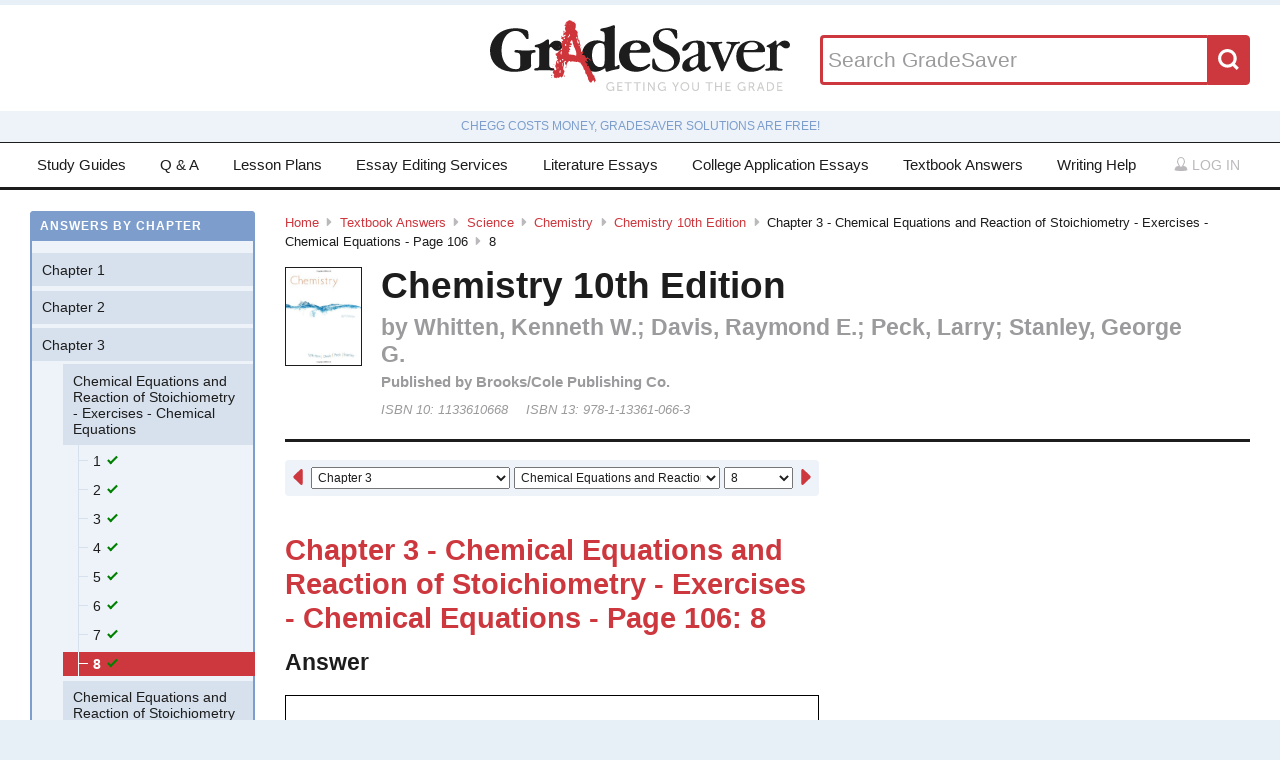

--- FILE ---
content_type: text/html; charset=utf-8
request_url: https://www.gradesaver.com/textbooks/science/chemistry/chemistry-10th-edition/chapter-3-chemical-equations-and-reaction-of-stoichiometry-exercises-chemical-equations-page-106/8
body_size: 10671
content:
<!DOCTYPE html>
<html class='no-js no-ie' lang='en'>
<head>
<meta charset='utf-8'>
<title>Chemistry 10th Edition Chapter 3 - Chemical Equations and Reaction of Stoichiometry - Exercises - Chemical Equations - Page 106 8 | GradeSaver</title>
<meta name="csrf-param" content="authenticity_token" />
<meta name="csrf-token" content="lvvP93XSrAaFjC3p6blx33VXZaeZ1WPgSg62tOL2zkTwh8nCKraTKpjZRoohFx7C_2PiYBj6XH1ix6pm71Hh5w" />
<meta name="robots" content="noarchive" />
<meta content='Chemistry 10th Edition answers to Chapter 3 - Chemical Equations and Reaction of Stoichiometry - Exercises - Chemical Equations - Page 106 8 including work step by step
written by community members like you. Textbook Authors: Whitten, Kenneth W.; Davis, Raymond E.; Peck, Larry; Stanley, George G.,
ISBN-10: 1133610668, ISBN-13: 978-1-13361-066-3, Publisher: Brooks/Cole Publishing Co.' name='description'>
<meta content='Chemistry 10th Edition answers to Chapter 3 - Chemical Equations and Reaction of Stoichiometry - Exercises - Chemical Equations - Page 106 8 including work step by step
written by community members like you. Textbook Authors: Whitten, Kenneth W.; Davis, Raymond E.; Peck, Larry; Stanley, George G.,
ISBN-10: 1133610668, ISBN-13: 978-1-13361-066-3, Publisher: Brooks/Cole Publishing Co.' name='DC.description'>
<meta content='GradeSaver' name='author'>
<meta content='GradeSaver' name='DC.creator'>
<meta content='Chemistry 10th Edition Chapter 3 - Chemical Equations and Reaction of Stoichiometry - Exercises - Chemical Equations - Page 106 8 | GradeSaver' name='DC.title'>
<meta content='Copyright GradeSaver, 1999 - 2026' name='copyright'>
<meta content='Chemistry 10th Edition Chapter 3 - Chemical Equations and Reaction of Stoichiometry - Exercises - Chemical Equations - Page 106 8' property='og:title'>
<meta content='Chemistry 10th Edition answers to Chapter 3 - Chemical Equations and Reaction of Stoichiometry - Exercises - Chemical Equations - Page 106 8 including work step by step
written by community members like you. Textbook Authors: Whitten, Kenneth W.; Davis, Raymond E.; Peck, Larry; Stanley, George G.,
ISBN-10: 1133610668, ISBN-13: 978-1-13361-066-3, Publisher: Brooks/Cole Publishing Co.' property='og:description'>
<meta content='Chemistry 10th Edition Chapter 3 - Chemical Equations and Reaction of Stoichiometry - Exercises - Chemical Equations - Page 106 8' name='twitter:title'>
<meta content='Chemistry 10th Edition answers to Chapter 3 - Chemical Equations and Reaction of Stoichiometry - Exercises - Chemical Equations - Page 106 8 including work step by step
written by community members like you. Textbook Authors: Whitten, Kenneth W.; Davis, Raymond E.; Peck, Larry; Stanley, George G.,
ISBN-10: 1133610668, ISBN-13: 978-1-13361-066-3, Publisher: Brooks/Cole Publishing Co.' name='twitter:description'>
<meta content='IE=edge,chrome=1' http-equiv='X-UA-Compatible'>
<meta content='on' http-equiv='cleartype'>
<meta content='True' name='HandheldFriendly'>
<meta content='320' name='MobileOptimized'>
<meta content='width=device-width, initial-scale=1.0' name='viewport'>
<meta content='app-id=582726279' name='apple-itunes-app'>
<link href='https://www.gradesaver.com/textbooks/science/chemistry/chemistry-10th-edition/chapter-3-chemical-equations-and-reaction-of-stoichiometry-exercises-chemical-equations-page-106/8' rel='canonical'>
<link rel="stylesheet" href="/assets/application-c4fa36a2c94c7594adf9605c68104cc438dcb44484b21b86feeef0622c1aabe8.css" media="screen" />
<link rel="stylesheet" href="/assets/print-30188b9d4eebf2dc9d3cbba5fc24e97dde71fe2f8c799fa003573efa03a80184.css" media="print" />
<link href='https://www.gradesaver.com/assets/fav/favicon-16x16-42297fe0550118617d5bb055afb0bb4b0a3f89bb34e8fccd5066f62474eeb355.png' rel='icon' sizes='16x16' type='image/png'>
<link href='https://www.gradesaver.com/assets/fav/favicon-32x32-c1c8b89ac81b4344a1f0f559ff605a3363c617ada403cd80f6cc89c121b6031d.png' rel='icon' sizes='32x32' type='image/png'>
<link href='https://www.gradesaver.com/assets/fav/favicon-96x96-8ec44bf530b42e0da358966f856054972f792c5d700a4d45a25dc12f67253028.png' rel='icon' sizes='96x96' type='image/png'>
<link href='https://www.gradesaver.com/assets/fav/favicon-160x160-d3b2626de4bf2e21ac5c5ac87e97b50ba155007faf848beb29ee2582c37ff326.png' rel='icon' sizes='160x160' type='image/png'>
<link href='https://www.gradesaver.com/assets/fav/favicon-196x196-344d5326eed13c9098ddc81d43103803195a112a4e6056ebf7f91d43bd0f0227.png' rel='icon' sizes='196x196' type='image/png'>
<link href='https://www.gradesaver.com/assets/fav/apple-touch-icon-precomposed-bd30f75fe47eb71d02a9fc58d5678eded8667acdfbfb57245723866a93ae02fc.png' rel='apple-touch-icon-precomposed' type='image/png'>
<link href='https://www.gradesaver.com/assets/fav/apple-touch-icon-60x60-precomposed-95df5d57bd230ad8683fe5136c77c45fedf058639820d99111ba249b07b5c749.png' rel='apple-touch-icon-precomposed' sizes='60x60' type='image/png'>
<link href='https://www.gradesaver.com/assets/fav/apple-touch-icon-72x72-precomposed-d4716b038722e228d293416853802a582138c95f0a7fc965de187f536911b50b.png' rel='apple-touch-icon-precomposed' sizes='72x72' type='image/png'>
<link href='https://www.gradesaver.com/assets/fav/apple-touch-icon-76x76-precomposed-bd709a68d7f40e20261ad12b07b9f727520409b67334bceaf828d9334fc6b353.png' rel='apple-touch-icon-precomposed' sizes='76x76' type='image/png'>
<link href='https://www.gradesaver.com/assets/fav/apple-touch-icon-114x114-precomposed-b8bc9b3f92cbe39f26eb2cdad29d701909491c0225451124019c1571336d0e73.png' rel='apple-touch-icon-precomposed' sizes='114x114' type='image/png'>
<link href='https://www.gradesaver.com/assets/fav/apple-touch-icon-120x120-precomposed-4ed611220cb449325e6eadb7898d3cd29d4ae1bf830c3a67e91a3eb43bf2391e.png' rel='apple-touch-icon-precomposed' sizes='120x120' type='image/png'>
<link href='https://www.gradesaver.com/assets/fav/apple-touch-icon-144x144-precomposed-277ff42654f9689bacec2fccb92450e9895ae6bbce91ee688c509e6171d971dd.png' rel='apple-touch-icon-precomposed' sizes='144x144' type='image/png'>
<link href='https://www.gradesaver.com/assets/fav/apple-touch-icon-152x152-precomposed-a7ee5c0d7d64d5e32496e00592ea8f1ce128946d0fd8fd9f1ebc4c69851e356c.png' rel='apple-touch-icon-precomposed' sizes='152x152' type='image/png'>
<meta content='https://www.gradesaver.com/assets/fav/mstile-144x144-5aef14707152fd0e070befa2da129a25fe9babb8c9702a2bfd11adc574e947c1.png' name='msapplication-TileImage'>
<meta content='#203845' name='msapplication-TileColor'>
<meta content='GradeSaver' name='application-name'>
<link href='https://www.gradesaver.com/assets/fav/favicon-coast-516311aa770ee1f39ef32a7948a4e9b9242f31283fc7cc342964444c27f88dc4.png' rel='icon' sizes='228x228' type='image/png'>
<script>
  window.errorTemplate = '<span class="field__error"><svg class="icon icon--arrow error__icon" viewBox="0 0 500 500"><use xlink:href="#arrow"></use></svg>[message]</span>'
</script>
<style>
  .js--mathJaxProcessOnLoad {
    visibility: hidden;
  }
</style>

<script>
  window.MathJax = {
    extensions: ["tex2jax.js"],
    jax: ["input/TeX", "output/HTML-CSS"],
    showMathMenu: false,
    showProcessingMessages: false,
    tex2jax: {
      inlineMath: [ ['$','$'], ["\\(","\\)"] ],
      displayMath: [ ['$$','$$'], ["\\[","\\]"] ],
      processEscapes: true,
      ignoreClass: ".*", // regex to ignore everything but processClass
      processClass: "js--mathJaxProcessOnLoad|js--renderedFormula"
    },
    "HTML-CSS": {
      availableFonts: ["TeX"],
      linebreaks: { automatic: true }
    },
    AuthorInit: function() {
      MathJax.Hub.Register.MessageHook("Begin PreProcess", function(e) {
        $(".js--mathJaxProcessOnLoad,.js--renderedFormula").each(function() {
          this.innerHTML = this.innerHTML
            .trim() // remove leading and trailing whitespace
            .split("\n").join("<br>") // replace newlines with linebreaks
            .replace(/\-{3,}/, "<hr>"); // Three or more dashes becomes horizontal rule
        });
      });

      MathJax.Hub.Register.StartupHook("End", function () {
        $(".js--mathJaxProcessOnLoad").removeClass("js--mathJaxProcessOnLoad");
        MathJax.Hub.Queue(function() {
          $(window).trigger("MathJaxRendered");
        });
      });
    },
    TeX: {
      extensions: ["AMSmath.js", "AMSsymbols.js"]
    }
  };
</script>


<script src="https://checkout.stripe.com/checkout.js"></script>
<script src="https://js.stripe.com/v3/"></script>
<script>
  // TODO: Handle Stripe in test environment better
  if (typeof window.Stripe === 'undefined') { window.Stripe = function(key) { console.log("initializing fake stripe call") } }
  window.stripe = Stripe("pk_live_QUTGsJIreqM357YRRlsX64gJ");
</script>
<script src="/assets/application-6c247f07058ec74f5cf8b256de8648303ba702e243209a2eb8b4081ce7ff8cf7.js"></script>
<!-- BEGIN Google Custom Search Tag -->
<script>
  (function() {
    var cx = '002554500952605029414:fgtovcme1le';
    var gcse = document.createElement('script'); gcse.type = 'text/javascript'; gcse.async = true;
    gcse.src = (document.location.protocol == 'https:' ? 'https:' : 'http:') +
        '//www.google.com/cse/cse.js?cx=' + cx;
    var s = document.getElementsByTagName('script')[0]; s.parentNode.insertBefore(gcse, s);
  })();
</script>
<!-- END Google Custom Search Tag -->

<script>
  var _qevents = _qevents || [];
    (function() {
     var elem = document.createElement('script');
     elem.src = (document.location.protocol == "https:" ? "https://secure" : "http://edge")
                 + ".quantserve.com/quant.js";
     elem.async = true;
     elem.type = "text/javascript";
     var scpt = document.getElementsByTagName('script')[0];
     scpt.parentNode.insertBefore(elem, scpt);
    })();
</script>

<link rel="preconnect" href="https://a.pub.network/" crossorigin />
<link rel="preconnect" href="https://b.pub.network/" crossorigin />
<link rel="preconnect" href="https://c.pub.network/" crossorigin />
<link rel="preconnect" href="https://d.pub.network/" crossorigin />
<link rel="preconnect" href="https://c.amazon-adsystem.com" crossorigin />
<link rel="preconnect" href="https://s.amazon-adsystem.com" crossorigin />
<link rel="preconnect" href="https://btloader.com/" crossorigin />
<link rel="preconnect" href="https://api.btloader.com/" crossorigin />
<link rel="preconnect" href="https://cdn.confiant-integrations.net" crossorigin />
<link rel="stylesheet" href="https://a.pub.network/gradesaver-com/cls.css">
<script data-cfasync="false" type="text/javascript">
  var freestar = freestar || {};
  freestar.queue = freestar.queue || [];
  freestar.config = freestar.config || {};
  freestar.config.enabled_slots = [];
  freestar.initCallback = function () { (freestar.config.enabled_slots.length === 0) ? freestar.initCallbackCalled = false : freestar.newAdSlots(freestar.config.enabled_slots) }
</script>
<script src="https://a.pub.network/gradesaver-com/pubfig.min.js" data-cfasync="false" async></script>
<style>
  @media (min-width: 575px) {
      .ad--bar {
          height: auto;
      }
  }

  #pmLink {
    visibility: hidden;
    text-decoration: none;
    cursor: pointer;
    background: transparent;
    border: none;
    margin: auto;
  }
  #pmLink:hover {
      visibility: visible;
      color: grey;
  }
</style>

<script src="https://www.googletagmanager.com/gtag/js?id=G-LSF3DGVVJN" async="async"></script>
<script>
  window.dataLayer = window.dataLayer || [];
  function gtag(){dataLayer.push(arguments);}
  gtag('js', new Date());
  gtag('config', 'G-LSF3DGVVJN', {
    
    'page_body_id': 'textbooks'
  });
</script>
<script src="https://www.googletagmanager.com/gtag/js?id=AW-1072196449" async="async"></script>
<script>
  window.dataLayer = window.dataLayer || [];
  function gtag(){dataLayer.push(arguments);}
  gtag('js', new Date());
  gtag('config', 'AW-1072196449', {cookie_flags: 'Secure;HttpOnly'});
</script>



</head>

<body id='textbooks'>
<section class='l--body' id='js--snap__pane'>
<section class='l--main'>

<header class='pageHeader' itemscope itemtype='http://schema.org/WPHeader' role='banner'>
<span itemscope itemtype='http://schema.org/Organization'>
<svg class="icon icon--searchGlass header__search__icon--mobile" viewBox="0 0 500 500"><use xlink:href="#searchGlass"></use></svg>
<a title="GradeSaver: Getting you the grade" itemprop="url" class="logo" href="/"><img alt="GradeSaver: Getting you the grade" data-svgfallback="/assets/logos/head-a0ee78094b751f777d002dbcd6ac303cebad87e28474c7171a96cb0727641ac0.png" class="js--svgSwap" itemprop="logo" src="/assets/logos/head-39d3d4f4e80fb364ecbffd1884663226a1a58efa38367c551694c88c40330163.svg" width="1000" height="235" />
</a><meta content='GradeSaver' itemprop='name'>
<meta content='Getting you the grade' itemprop='description'>
</span>
<form id="header__search" class="form--siteSearch" role="search" aria-label="Search GradeSaver" action="/search" accept-charset="UTF-8" method="get"><input type="search" name="q" id="q" value="" placeholder="Search GradeSaver" maxlength="200" />
<button name="button" type="submit" class="search__button"><svg class="icon icon--searchGlass search__icon" viewBox="0 0 500 500"><use xlink:href="#searchGlass"></use></svg>
</button></form>
</header>
<div class='shade'>
Chegg costs money, GradeSaver solutions are free!
</div>
<nav class='navMain' id='js--navMain' role='navigation'>
<ul class='navMain__list'>
<li class='navMain__item'><a class="navMain__study-guides" data-analytics="header-link" href="/study-guides">Study Guides</a></li>
<li class='navMain__item'><a class="navMain__q-and-a" data-analytics="header-link" href="/q-and-a">Q & A</a></li>
<li class='navMain__item'><a class="navMain__lesson-plans" data-analytics="header-link" href="/lesson-plans/authors">Lesson Plans</a></li>
<li class='navMain__item'><a class="navMain__essay-editing" data-analytics="header-link" href="/essay-editing">Essay Editing Services</a></li>
<li class='navMain__item'><a class="navMain__literature-essays" data-analytics="header-link" href="/essays">Literature Essays</a></li>
<li class='navMain__item'><a class="navMain__college-essays" data-analytics="header-link" href="/application-essays">College Application Essays</a></li>
<li class='navMain__item'><a class="navMain__textbooks" data-analytics="header-link" href="/textbooks">Textbook Answers</a></li>
<li class='navMain__item'><a class="navMain__writing-help" data-analytics="header-link" href="/writing-help">Writing Help</a></li>
<li class='navMain__account'>
<a class="js--toggle" data-toggle=".navMain__login" rel="nofollow" href="/login"><i class='nav__icon'><svg class="icon icon--account " viewBox="0 0 500 500"><use xlink:href="#account"></use></svg></i>
Log in
</a><section aria-label='Log in' class='navMain__login is--hidden' role='dialog'>
<form data-analytics="account-login" class="simple_form form--login" role="form" aria-label="Log In" action="/login" accept-charset="UTF-8" method="post"><input type="hidden" name="authenticity_token" value="UOW-16GePHbJqBmYhV9OPmjW4m3SGxLeYwgSwnOLJGhW_EEZyLU8fn_fchICrB0zI-frzOTW2nD5qyionAl0OA" autocomplete="off" /><fieldset class='form__fieldset'>
<div class="field email optional user_email"><input class="string email optional" placeholder="Email Address" type="email" name="user[email]" id="user_email" /></div>
<div class="field password optional user_password"><input autocomplete="off" class="password optional" placeholder="Password" type="password" name="user[password]" id="user_password" /></div>
</fieldset>
<input type="submit" name="commit" value="Log in" class="form__submit" role="button" data-disable-with="Log in" />
<div class="field boolean optional user_remember_me"><input value="0" autocomplete="off" type="hidden" name="user[remember_me]" /><label class="boolean optional checkbox" for="user_remember_me"><input class="boolean optional js--icheck js--icheck js--icheck js--icheck js--icheck js--icheck" type="checkbox" value="1" name="user[remember_me]" id="user_remember_me" />Remember me</label></div>
<div class='form__actions'>
<div class='form__action'><a class="form__link" href="/forgot-password/new">Forgot your password?</a></div>
<div class='form__action'><a class="form__link" href="/register">Sign Up</a></div>
</div>
</form><a role="button" class="facebookLogin" data-analytics="facebook-login" rel="nofollow" data-method="post" href="/auth/facebook"><svg class="icon icon--facebook icon--small" viewBox="0 0 500 500"><use xlink:href="#facebook"></use></svg>
Log in with Facebook
</a>

</section>
</li>
</ul>
</nav>


<div class='ad ad--bar'>
</div>


<main class='l--content js--fluidType' role='main'>
<section class='contentMain js--fluidType' itemscope itemtype='http://schema.org/ScholarlyArticle'>
<header class='contentHeader'>
<nav class='breadcrumbs js--fluidType' role='navigation'>
<a href="/">Home</a><svg class='icon icon--arrow breadcrumbs__separator' viewBox='0 0 500 500'><use xlink:href='#arrow' /></svg><a href="/textbooks">Textbook Answers</a><svg class='icon icon--arrow breadcrumbs__separator' viewBox='0 0 500 500'><use xlink:href='#arrow' /></svg><a href="/textbooks/science">Science</a><svg class='icon icon--arrow breadcrumbs__separator' viewBox='0 0 500 500'><use xlink:href='#arrow' /></svg><a href="/textbooks/science/chemistry">Chemistry</a><svg class='icon icon--arrow breadcrumbs__separator' viewBox='0 0 500 500'><use xlink:href='#arrow' /></svg><a href="/textbooks/science/chemistry/chemistry-10th-edition">Chemistry 10th Edition</a><svg class='icon icon--arrow breadcrumbs__separator' viewBox='0 0 500 500'><use xlink:href='#arrow' /></svg>Chapter 3 - Chemical Equations and Reaction of Stoichiometry - Exercises - Chemical Equations - Page 106<svg class='icon icon--arrow breadcrumbs__separator' viewBox='0 0 500 500'><use xlink:href='#arrow' /></svg>8
</nav>

<figure class='contentHeader__cover'><div class="js--lazyLoad" data-src="https://images-na.ssl-images-amazon.com/images/I/41NeuWgUHGL.jpg" data-alt="Chemistry 10th Edition Textbook Answers" data-width="240" data-class="cover"><canvas class="cover js--lazyLoad__canvas" width="240" height="360"></canvas></div></figure>
<h2 class='scale--1 contentHeader__title' itemprop='name'>Chemistry 10th Edition</h2>
<div class='solutionHeader'>
<h3 class='solutionHeader__authors' itemprop='author'>
by
Whitten, Kenneth W.; Davis, Raymond E.; Peck, Larry; Stanley, George G.
</h3>
<div class='solutionHeader__publisher'>
Published by
Brooks/Cole Publishing Co.
</div>
<div class='solutionHeader__isbn'>
ISBN 10:
1133610668
</div>
<div class='solutionHeader__isbn'>
ISBN 13:
978-1-13361-066-3
</div>
</div>
</header>

<section>
<section class='section--standard l--contentAdBody section'>
<nav class='navDropdown'>
<a class="navDropdown__link navDropdown__prev" title="Chapter 3 - Chemical Equations and Reaction of Stoichiometry - Exercises - Chemical Equations - Page 106: 7" href="/textbooks/science/chemistry/chemistry-10th-edition/chapter-3-chemical-equations-and-reaction-of-stoichiometry-exercises-chemical-equations-page-106/7"><svg class="icon icon--arrowLeft navDropdown__icon" viewBox="0 0 500 500"><use xlink:href="#arrowLeft"></use></svg>
</a><form class='navDropdown__form' role='navigation'>
<select class='js--navDropdown large' name='chapter'>
<option value='/textbooks/science/chemistry/chemistry-10th-edition/redirect?chapter=Chapter+1'>Chapter 1</option>
<option value='/textbooks/science/chemistry/chemistry-10th-edition/redirect?chapter=Chapter+2'>Chapter 2</option>
<option selected value='/textbooks/science/chemistry/chemistry-10th-edition/redirect?chapter=Chapter+3'>Chapter 3</option>
<option value='/textbooks/science/chemistry/chemistry-10th-edition/redirect?chapter=Chapter+4'>Chapter 4</option>
<option value='/textbooks/science/chemistry/chemistry-10th-edition/redirect?chapter=Chapter+5'>Chapter 5</option>
<option value='/textbooks/science/chemistry/chemistry-10th-edition/redirect?chapter=Chapter+6'>Chapter 6</option>
<option value='/textbooks/science/chemistry/chemistry-10th-edition/redirect?chapter=Chapter+7'>Chapter 7</option>
<option value='/textbooks/science/chemistry/chemistry-10th-edition/redirect?chapter=Chapter+8'>Chapter 8</option>
<option value='/textbooks/science/chemistry/chemistry-10th-edition/redirect?chapter=Chapter+9'>Chapter 9</option>
<option value='/textbooks/science/chemistry/chemistry-10th-edition/redirect?chapter=Chapter+10'>Chapter 10</option>
<option value='/textbooks/science/chemistry/chemistry-10th-edition/redirect?chapter=Chapter+11'>Chapter 11</option>
<option value='/textbooks/science/chemistry/chemistry-10th-edition/redirect?chapter=Chapter+12'>Chapter 12</option>
<option value='/textbooks/science/chemistry/chemistry-10th-edition/redirect?chapter=Chapter+13'>Chapter 13</option>
<option value='/textbooks/science/chemistry/chemistry-10th-edition/redirect?chapter=Chapter+14'>Chapter 14</option>
<option value='/textbooks/science/chemistry/chemistry-10th-edition/redirect?chapter=Chapter+15'>Chapter 15</option>
<option value='/textbooks/science/chemistry/chemistry-10th-edition/redirect?chapter=15'>15</option>
<option value='/textbooks/science/chemistry/chemistry-10th-edition/redirect?chapter=Chapter+16'>Chapter 16</option>
<option value='/textbooks/science/chemistry/chemistry-10th-edition/redirect?chapter=Chapter+17'>Chapter 17</option>
<option value='/textbooks/science/chemistry/chemistry-10th-edition/redirect?chapter=Chapter+18'>Chapter 18</option>
<option value='/textbooks/science/chemistry/chemistry-10th-edition/redirect?chapter=Chapter+19'>Chapter 19</option>
<option value='/textbooks/science/chemistry/chemistry-10th-edition/redirect?chapter=Chapter+20'>Chapter 20</option>
<option value='/textbooks/science/chemistry/chemistry-10th-edition/redirect?chapter=Chapter+21'>Chapter 21</option>
<option value='/textbooks/science/chemistry/chemistry-10th-edition/redirect?chapter=Chapter+22'>Chapter 22</option>
<option value='/textbooks/science/chemistry/chemistry-10th-edition/redirect?chapter=Chapter+23'>Chapter 23</option>
<option value='/textbooks/science/chemistry/chemistry-10th-edition/redirect?chapter=Chapter+24'>Chapter 24</option>
<option value='/textbooks/science/chemistry/chemistry-10th-edition/redirect?chapter=Chapter+25'>Chapter 25</option>
<option value='/textbooks/science/chemistry/chemistry-10th-edition/redirect?chapter=Chapter+26'>Chapter 26</option>
<option value='/textbooks/science/chemistry/chemistry-10th-edition/redirect?chapter=Chapter+27'>Chapter 27</option>
<option value='/textbooks/science/chemistry/chemistry-10th-edition/redirect?chapter=Chapter+28'>Chapter 28</option>
</select>
<select class='js--navDropdown large' name='section'>
<option selected value='/textbooks/science/chemistry/chemistry-10th-edition/redirect?section=43908'>Chemical Equations and Reaction of Stoichiometry - Exercises - Chemical Equations</option>
<option selected value='/textbooks/science/chemistry/chemistry-10th-edition/redirect?section=43909'>Chemical Equations and Reaction of Stoichiometry - Exercises - Chemical Equations</option>
<option value='/textbooks/science/chemistry/chemistry-10th-edition/redirect?section=43910'>Chemical Equations and Reaction of Stoichiometry - Exercises - Calculations Based on Chemical Equations</option>
<option value='/textbooks/science/chemistry/chemistry-10th-edition/redirect?section=43911'>Chemical Equations and Reaction of Stoichiometry - Exercises - Calculations Based on Chemical Equations</option>
<option value='/textbooks/science/chemistry/chemistry-10th-edition/redirect?section=43912'>Chemical Equations and Reaction of Stoichiometry - Exercises - Limiting Reactant</option>
<option value='/textbooks/science/chemistry/chemistry-10th-edition/redirect?section=43913'>Chemical Equations and Reaction of Stoichiometry - Exercises - Limiting Reactant</option>
<option value='/textbooks/science/chemistry/chemistry-10th-edition/redirect?section=43914'>Chemical Equations and Reaction of Stoichiometry - Exercises - Percent Yield from Chemical Reactions</option>
<option value='/textbooks/science/chemistry/chemistry-10th-edition/redirect?section=43915'>Chemical Equations and Reaction of Stoichiometry - Exercises - Sequential Reactions</option>
<option value='/textbooks/science/chemistry/chemistry-10th-edition/redirect?section=43916'>Chemical Equations and Reaction of Stoichiometry - Exercises - Sequential Reactions</option>
<option value='/textbooks/science/chemistry/chemistry-10th-edition/redirect?section=43917'>Chemical Equations and Reaction of Stoichiometry - Exercises - Concentrations of Solutions - Percent by Mass</option>
<option value='/textbooks/science/chemistry/chemistry-10th-edition/redirect?section=43918'>Chemical Equations and Reaction of Stoichiometry - Exercises - Concentrations of Solutions - Molarity</option>
<option value='/textbooks/science/chemistry/chemistry-10th-edition/redirect?section=43919'>Chemical Equations and Reaction of Stoichiometry - Exercises - Concentrations of Solutions - Molarity</option>
<option value='/textbooks/science/chemistry/chemistry-10th-edition/redirect?section=43920'>Chemical Equations and Reaction of Stoichiometry - Exercises - Dilution of Solutions</option>
<option value='/textbooks/science/chemistry/chemistry-10th-edition/redirect?section=43921'>Chemical Equations and Reaction of Stoichiometry - Exercises - Using Solutions in Chemical Reactions</option>
<option value='/textbooks/science/chemistry/chemistry-10th-edition/redirect?section=43922'>Chemical Equations and Reaction of Stoichiometry - Exercises - Mixed Exercises</option>
<option value='/textbooks/science/chemistry/chemistry-10th-edition/redirect?section=43923'>Chemical Equations and Reaction of Stoichiometry - Exercises - Conceptual Exercises</option>
<option value='/textbooks/science/chemistry/chemistry-10th-edition/redirect?section=43924'>Chemical Equations and Reaction of Stoichiometry - Exercises - Conceptual Exercises</option>
<option value='/textbooks/science/chemistry/chemistry-10th-edition/redirect?section=43925'>Chemical Equations and Reaction of Stoichiometry - Exercises - Conceptual Exercises</option>
<option value='/textbooks/science/chemistry/chemistry-10th-edition/redirect?section=43926'>Chemical Equations and Reaction of Stoichiometry - Exercises - Building Your Knowledge</option>
<option value='/textbooks/science/chemistry/chemistry-10th-edition/redirect?section=43927'>Chemical Equations and Reaction of Stoichiometry - Exercises - Beyond the Textbook</option>
</select>
<select class='js--navDropdown small' name='question_number'>
<option value='/textbooks/science/chemistry/chemistry-10th-edition/chapter-3-chemical-equations-and-reaction-of-stoichiometry-exercises-chemical-equations-page-106/1'>1</option>
<option value='/textbooks/science/chemistry/chemistry-10th-edition/chapter-3-chemical-equations-and-reaction-of-stoichiometry-exercises-chemical-equations-page-106/2'>2</option>
<option value='/textbooks/science/chemistry/chemistry-10th-edition/chapter-3-chemical-equations-and-reaction-of-stoichiometry-exercises-chemical-equations-page-106/3'>3</option>
<option value='/textbooks/science/chemistry/chemistry-10th-edition/chapter-3-chemical-equations-and-reaction-of-stoichiometry-exercises-chemical-equations-page-106/4'>4</option>
<option value='/textbooks/science/chemistry/chemistry-10th-edition/chapter-3-chemical-equations-and-reaction-of-stoichiometry-exercises-chemical-equations-page-106/5'>5</option>
<option value='/textbooks/science/chemistry/chemistry-10th-edition/chapter-3-chemical-equations-and-reaction-of-stoichiometry-exercises-chemical-equations-page-106/6'>6</option>
<option value='/textbooks/science/chemistry/chemistry-10th-edition/chapter-3-chemical-equations-and-reaction-of-stoichiometry-exercises-chemical-equations-page-106/7'>7</option>
<option selected value='/textbooks/science/chemistry/chemistry-10th-edition/chapter-3-chemical-equations-and-reaction-of-stoichiometry-exercises-chemical-equations-page-106/8'>8</option>
</select>
</form>
<a class="navDropdown__link navDropdown__next" title="Chapter 3 - Chemical Equations and Reaction of Stoichiometry - Exercises - Chemical Equations - Page 107: 9" href="/textbooks/science/chemistry/chemistry-10th-edition/chapter-3-chemical-equations-and-reaction-of-stoichiometry-exercises-chemical-equations-page-107/9"><svg class="icon icon--arrow navDropdown__icon" viewBox="0 0 500 500"><use xlink:href="#arrow"></use></svg>
</a></nav>

<h1 class='scale--2 contentHeader__sectionTitle' id='section-title'>Chapter 3 - Chemical Equations and Reaction of Stoichiometry - Exercises - Chemical Equations - Page 106: 8</h1>
<article class='section__article' itemprop='articleBody' role='article'>
<div class='grid__item'>
<h4>Answer</h4>
<div class='solution__block'>
<div class='js--mathJaxProcessOnLoad'>(a) $4Na + O_2 -- \gt  2Na_2O$
(b) $Mg_3N_2 + 6H_2O -- \gt 2NH_3 + 3Mg(OH)_2$
(c) $2LiCl + Pb(NO_3)_2 -- \gt PbCl_2 + 2LiNO_3$
(d) $2H_2O + 4KO_2 -- \gt 4KOH + 3O_2$
(e) $H_2SO_4 + 2NH_3 -- \gt (NH_4)_2SO_4$</div>

</div>
</div>
<div class='grid__item'>
<h4>Work Step by Step</h4>
<div class='solution__block'>
<div class='js--mathJaxProcessOnLoad'>(a)

1. Start by balancing the kind of atoms that appear only one time in each side: $Na$ and $O$

- Balance $O$

The subscript for oxygen on the reactants side is "2", from $O_2$, so we are going to put a "2" as the coefficient of the product with oxygen:

$Na + O_2 -- \gt  2Na_2O$


- Balance $Na$:

Now, the products side has 2 molecules of $Na_2O$, and each one has 2 sodium atoms, so we have a total of 4 $Na$. To balance the equation, we should put a "$4$" as the coefficient of $Na$ from the reactants.

$4Na + O_2 -- \gt  2Na_2O$

- The equation is balanced


(b)

1. Start by balancing the kind of atoms that appear only one time in each side: $N$, $Mg$ and $O$.

- Balance $Mg$:

The subscript for magnesium on the reactants side is "3", so we should put this number as the coefficient of "$Mg(OH)_2$":

$Mg_3N_2 + H_2O -- \gt NH_3 + 3Mg(OH)_2$


- Balance $N$:

The subscript for nitrogen on the reactants side is "2", so we should put this number as the coefficient of "$NH_3$":

$Mg_3N_2 + H_2O -- \gt 2NH_3 + 3Mg(OH)_2$


- Balance $O$:

- There is a total of 6 oxygen atoms in $3Mg(OH)_2$, so we should put a 6 as the coefficient of $H_2O$:

$Mg_3N_2 + 6H_2O -- \gt 2NH_3 + 3Mg(OH)_2$

- The equation is balanced


(c)1. Start by balancing the kind of atoms that appear only one time in each side: $Li$, $Pb$, $N$, $O$ and $Cl$.

- Balance $Cl$:

The subscript for chlorine on the products side is "2", so we should put this number as the coefficient of "$LiCl$":

$2LiCl + Pb(NO_3)_2 -- \gt PbCl_2 + LiNO_3$

- Balance $N$:

The reactants side has 2 nitrogens in $Pb(NO_3)_2$, so, to balance that, we should put a "2" as the coefficient of $LiNO_3$.

$2LiCl + Pb(NO_3)_2 -- \gt PbCl_2 + 2LiNO_3$

- The equation is balanced


(d)

1. Start by balancing the kind of atoms that appear only one time in each side: $K$ and $H$:

-Balance $H$:

The subscript for hydrogen on the reactants side is "2", so we should put this number as the coefficient of "$KOH$":

$H_2O + KO_2 -- \gt 2KOH + O_2$


- Balance $K$:

We have 2 potassium on the products side, therefore, to balance the equation, we should put a "2" on the $KO_2$:

$H_2O + 2KO_2 -- \gt 2KOH + O_2$


- Balance $O$:

There is a total of 5 oxygens on the reactans side. And 2 on $2KOH$, so, $O_2$ should add 3 to balance the equation:

$H_2O + 2KO_2 -- \gt 2KOH + \frac{3}{2}O_2$

Multiply all the coefficients by 2, to remove the fraction:

$2H_2O + 4KO_2 -- \gt 4KOH + 3O_2$

- The equation is balanced


(e)

1. Start by balancing the kind of atoms that appear only one time in each side: $S$, $O$ and $N$:

- Balance $N$:

We have 2 nitrogens on the products side in $(NH_4)_2SO_4$, so, we should put that number as the coefficient of $NH_3$:

$H_2SO_4 + 2NH_3 -- \gt (NH_4)_2SO_4$

- The equation is balanced</div>

</div>
</div>
</article>

<article class='section__article'>
<section class='cta'>
<h5 class='cta__title'>Update this answer!</h5>
<p>
You can help us out by revising, improving and updating
this&nbsp;answer.

</p>
<a class="button" rel="nofollow" href="/textbooks/science/chemistry/chemistry-10th-edition/chapter-3-chemical-equations-and-reaction-of-stoichiometry-exercises-chemical-equations-page-106/8/write">Update this answer</a>
</section>
<section>
<p class='p--notes'>After you claim an answer you&rsquo;ll have <strong>24 hours</strong> to send in a draft. An editor
will review the submission and either publish your submission or provide&nbsp;feedback.
</p>
</section>
</article>


<footer class='contentFooter'>
<nav class='nextPrev' itemprop='pagination' role='navigation'>
<a class="nextPrev__link nextPrev__next" title="Chapter 3 - Chemical Equations and Reaction of Stoichiometry - Exercises - Chemical Equations - Page 107: 9" href="/textbooks/science/chemistry/chemistry-10th-edition/chapter-3-chemical-equations-and-reaction-of-stoichiometry-exercises-chemical-equations-page-107/9"><svg class="icon icon--arrow next__icon" viewBox="0 0 500 500"><use xlink:href="#arrow"></use></svg>
<strong>Next Answer</strong>
<span class='nextPrev__section'>Chapter 3 - Chemical Equations and Reaction of Stoichiometry - Exercises - Chemical Equations - Page 107: 9</span>
</a><a class="nextPrev__link nextPrev__prev" title="Chapter 3 - Chemical Equations and Reaction of Stoichiometry - Exercises - Chemical Equations - Page 106: 7" href="/textbooks/science/chemistry/chemistry-10th-edition/chapter-3-chemical-equations-and-reaction-of-stoichiometry-exercises-chemical-equations-page-106/7"><svg class="icon icon--arrowLeft prev__icon" viewBox="0 0 500 500"><use xlink:href="#arrowLeft"></use></svg>
<strong>Previous Answer</strong>
<span class='nextPrev__section'>Chapter 3 - Chemical Equations and Reaction of Stoichiometry - Exercises - Chemical Equations - Page 106: 7</span>
</a></nav>
</footer>

</section>
<div class='l--contentAdRail sticky'>
<div class='ad'><div align="center" data-freestar-ad="__300x600" id="gradesaver_d_2">
  <script data-cfasync="false" type="text/javascript">
    freestar.config.enabled_slots.push({ placementName: "gradesaver_d_2", slotId: "gradesaver_d_2" });
  </script>
</div>
</div>
<ul class='share'>
<li class='share__item'><a class="share__link share__twitter" data-analytics="twitter-share" href="https://twitter.com/home?status=Chemistry%2010th%20Edition%20Chapter%203%20-%20Chemical%20Equations%20and%20Reaction%20of%20Stoichiometry%20-%20Exercises%20-%20Chemical%20Equations%20-%20Page%20106%208%20-%20GradeSaver%20-%20https%3A%2F%2Fwww.gradesaver.com%2Ftextbooks%2Fscience%2Fchemistry%2Fchemistry-10th-edition%2Fchapter-3-chemical-equations-and-reaction-of-stoichiometry-exercises-chemical-equations-page-106%2F8"><svg class="icon icon--twitter share__icon" viewBox="0 0 500 500"><use xlink:href="#twitter"></use></svg></a></li>
<li class='share__item'><a class="share__link share__facebook" data-analytics="facebook-share" href="https://www.facebook.com/sharer/sharer.php?u=https://www.gradesaver.com/textbooks/science/chemistry/chemistry-10th-edition/chapter-3-chemical-equations-and-reaction-of-stoichiometry-exercises-chemical-equations-page-106/8"><svg class="icon icon--facebook share__icon" viewBox="0 0 500 500"><use xlink:href="#facebook"></use></svg></a></li>
</ul>

<div class='ad'>
<a title="GradeSaver will pay $15 for your literature essays" data-analytics="literature-essay-sell" href="/sell-literature-essay"><img alt="GradeSaver will pay $15 for your literature essays" width="300" height="70" src="/assets/ads/lit-essays-bd63021b362793d416a01a926ffdfc592f66054137bea15c1fbc73b5f0e02a69.png" />
</a></div>
<div class='ad'>
<a title="GradeSaver will pay $25 for your college application essays" data-analytics="application-essay-sell" href="/sell-application-essay"><img alt="GradeSaver will pay $25 for your college application essays" width="300" height="70" src="/assets/ads/cae-essays-9380d592ed8bd235b6d58dd2a888f45017f79c05c6269b39eae7796e8a02518e.png" />
</a></div>
<div class='ad'>
<a title="GradeSaver will pay $50 for your graduate school essays – Law, Business, or Medical" data-analytics="graduate-essay-sell" href="/sell-application-essay"><img alt="GradeSaver will pay $50 for your graduate school essays – Law, Business, or Medical" width="300" height="70" src="/assets/ads/grad-essays-5d054937541cacd598bb0a80f390e4ae8f06c38f776b23cb50ebb836f3225c90.png" />
</a></div>
<div class='ad'>
<a title="GradeSaver will pay $10 for your Community Note contributions" data-analytics="community-note-contribute" href="/sell-study-guides"><img alt="GradeSaver will pay $10 for your Community Note contributions" width="300" height="70" src="/assets/ads/community-notes-378752dd93780ab2449fe4cb658406dc3b8b011a8cdc281f9844d1e9f9f1336a.png" />
</a></div>


</div>
</section>
</section>
<aside class='contentNav sticky js--highlightActiveLink'>
<nav class='navSection js--leftNavMenu' data-img-path='/assets/loading-8b33b71dca0941a20937bea83d7be4ff061c60110de8be85d3e4382935fff151.gif' role='navigation'>
<ul class='navSection__list js--collapsible'>
<li class='navSection__label'>Answers by Chapter</li>
<li class='navSection__item'>
<span class='navSection__link navSection__toggle js--toggleRedraw js--navLoader' data-item='Chapter 1' data-toggle='.js--togglechapter-1' data-url='/textbooks/science/chemistry/chemistry-10th-edition/solution_groups'>Chapter 1</span>
</li>
<li class='navSection__item'>
<span class='navSection__link navSection__toggle js--toggleRedraw js--navLoader' data-item='Chapter 2' data-toggle='.js--togglechapter-2' data-url='/textbooks/science/chemistry/chemistry-10th-edition/solution_groups'>Chapter 2</span>
</li>
<li class='navSection__item'>
<span class='navSection__link navSection__toggle js--toggleRedraw js--navLoader' data-item='Chapter 3' data-loaded data-toggle='.js--togglechapter-3' data-url='/textbooks/science/chemistry/chemistry-10th-edition/solution_groups'>Chapter 3</span>
<ul class='is--visible js--togglechapter-3'>
<li class='navSection__item'>
<span class='navSection__link navSection__toggle js--toggleRedraw navSection__toggle--secondary js--navLoader' data-item='chapter-3-chemical-equations-and-reaction-of-stoichiometry-exercises-chemical-equations-page-106' data-loaded data-toggle='.js--toggle43908' data-url='/textbooks/science/chemistry/chemistry-10th-edition/solutions'>Chemical Equations and Reaction of Stoichiometry - Exercises - Chemical Equations</span>
<ul class='navSection__secondary js--toggle43908'>
<li class='navSection__item'>
<span>
<a class="navSection__link" href="/textbooks/science/chemistry/chemistry-10th-edition/chapter-3-chemical-equations-and-reaction-of-stoichiometry-exercises-chemical-equations-page-106/1">1
<i class='icon--checkmark'></i>
</a></span>
</li>
<li class='navSection__item'>
<span>
<a class="navSection__link" href="/textbooks/science/chemistry/chemistry-10th-edition/chapter-3-chemical-equations-and-reaction-of-stoichiometry-exercises-chemical-equations-page-106/2">2
<i class='icon--checkmark'></i>
</a></span>
</li>
<li class='navSection__item'>
<span>
<a class="navSection__link" href="/textbooks/science/chemistry/chemistry-10th-edition/chapter-3-chemical-equations-and-reaction-of-stoichiometry-exercises-chemical-equations-page-106/3">3
<i class='icon--checkmark'></i>
</a></span>
</li>
<li class='navSection__item'>
<span>
<a class="navSection__link" href="/textbooks/science/chemistry/chemistry-10th-edition/chapter-3-chemical-equations-and-reaction-of-stoichiometry-exercises-chemical-equations-page-106/4">4
<i class='icon--checkmark'></i>
</a></span>
</li>
<li class='navSection__item'>
<span>
<a class="navSection__link" href="/textbooks/science/chemistry/chemistry-10th-edition/chapter-3-chemical-equations-and-reaction-of-stoichiometry-exercises-chemical-equations-page-106/5">5
<i class='icon--checkmark'></i>
</a></span>
</li>
<li class='navSection__item'>
<span>
<a class="navSection__link" href="/textbooks/science/chemistry/chemistry-10th-edition/chapter-3-chemical-equations-and-reaction-of-stoichiometry-exercises-chemical-equations-page-106/6">6
<i class='icon--checkmark'></i>
</a></span>
</li>
<li class='navSection__item'>
<span>
<a class="navSection__link" href="/textbooks/science/chemistry/chemistry-10th-edition/chapter-3-chemical-equations-and-reaction-of-stoichiometry-exercises-chemical-equations-page-106/7">7
<i class='icon--checkmark'></i>
</a></span>
</li>
<li class='navSection__item'>
<span>
<a class="navSection__link" href="/textbooks/science/chemistry/chemistry-10th-edition/chapter-3-chemical-equations-and-reaction-of-stoichiometry-exercises-chemical-equations-page-106/8">8
<i class='icon--checkmark'></i>
</a></span>
</li>
</ul>

</li>
<li class='navSection__item'>
<span class='navSection__link navSection__toggle js--toggleRedraw navSection__toggle--secondary js--navLoader' data-item='chapter-3-chemical-equations-and-reaction-of-stoichiometry-exercises-chemical-equations-page-107' data-toggle='.js--toggle43909' data-url='/textbooks/science/chemistry/chemistry-10th-edition/solutions'>Chemical Equations and Reaction of Stoichiometry - Exercises - Chemical Equations</span>
</li>
<li class='navSection__item'>
<span class='navSection__link navSection__toggle js--toggleRedraw navSection__toggle--secondary js--navLoader' data-item='chapter-3-chemical-equations-and-reaction-of-stoichiometry-exercises-calculations-based-on-chemical-equations-page-107' data-toggle='.js--toggle43910' data-url='/textbooks/science/chemistry/chemistry-10th-edition/solutions'>Chemical Equations and Reaction of Stoichiometry - Exercises - Calculations Based on Chemical Equations</span>
</li>
<li class='navSection__item'>
<span class='navSection__link navSection__toggle js--toggleRedraw navSection__toggle--secondary js--navLoader' data-item='chapter-3-chemical-equations-and-reaction-of-stoichiometry-exercises-calculations-based-on-chemical-equations-page-108' data-toggle='.js--toggle43911' data-url='/textbooks/science/chemistry/chemistry-10th-edition/solutions'>Chemical Equations and Reaction of Stoichiometry - Exercises - Calculations Based on Chemical Equations</span>
</li>
<li class='navSection__item'>
<span class='navSection__link navSection__toggle js--toggleRedraw navSection__toggle--secondary js--navLoader' data-item='chapter-3-chemical-equations-and-reaction-of-stoichiometry-exercises-limiting-reactant-page-108' data-toggle='.js--toggle43912' data-url='/textbooks/science/chemistry/chemistry-10th-edition/solutions'>Chemical Equations and Reaction of Stoichiometry - Exercises - Limiting Reactant</span>
</li>
<li class='navSection__item'>
<span class='navSection__link navSection__toggle js--toggleRedraw navSection__toggle--secondary js--navLoader' data-item='chapter-3-chemical-equations-and-reaction-of-stoichiometry-exercises-limiting-reactant-page-109' data-toggle='.js--toggle43913' data-url='/textbooks/science/chemistry/chemistry-10th-edition/solutions'>Chemical Equations and Reaction of Stoichiometry - Exercises - Limiting Reactant</span>
</li>
<li class='navSection__item'>
<span class='navSection__link navSection__toggle js--toggleRedraw navSection__toggle--secondary js--navLoader' data-item='chapter-3-chemical-equations-and-reaction-of-stoichiometry-exercises-percent-yield-from-chemical-reactions-page-109' data-toggle='.js--toggle43914' data-url='/textbooks/science/chemistry/chemistry-10th-edition/solutions'>Chemical Equations and Reaction of Stoichiometry - Exercises - Percent Yield from Chemical Reactions</span>
</li>
<li class='navSection__item'>
<span class='navSection__link navSection__toggle js--toggleRedraw navSection__toggle--secondary js--navLoader' data-item='chapter-3-chemical-equations-and-reaction-of-stoichiometry-exercises-sequential-reactions-page-109' data-toggle='.js--toggle43915' data-url='/textbooks/science/chemistry/chemistry-10th-edition/solutions'>Chemical Equations and Reaction of Stoichiometry - Exercises - Sequential Reactions</span>
</li>
<li class='navSection__item'>
<span class='navSection__link navSection__toggle js--toggleRedraw navSection__toggle--secondary js--navLoader' data-item='chapter-3-chemical-equations-and-reaction-of-stoichiometry-exercises-sequential-reactions-page-110' data-toggle='.js--toggle43916' data-url='/textbooks/science/chemistry/chemistry-10th-edition/solutions'>Chemical Equations and Reaction of Stoichiometry - Exercises - Sequential Reactions</span>
</li>
<li class='navSection__item'>
<span class='navSection__link navSection__toggle js--toggleRedraw navSection__toggle--secondary js--navLoader' data-item='chapter-3-chemical-equations-and-reaction-of-stoichiometry-exercises-concentrations-of-solutions-percent-by-mass-page-110' data-toggle='.js--toggle43917' data-url='/textbooks/science/chemistry/chemistry-10th-edition/solutions'>Chemical Equations and Reaction of Stoichiometry - Exercises - Concentrations of Solutions - Percent by Mass</span>
</li>
<li class='navSection__item'>
<span class='navSection__link navSection__toggle js--toggleRedraw navSection__toggle--secondary js--navLoader' data-item='chapter-3-chemical-equations-and-reaction-of-stoichiometry-exercises-concentrations-of-solutions-molarity-page-110' data-toggle='.js--toggle43918' data-url='/textbooks/science/chemistry/chemistry-10th-edition/solutions'>Chemical Equations and Reaction of Stoichiometry - Exercises - Concentrations of Solutions - Molarity</span>
</li>
<li class='navSection__item'>
<span class='navSection__link navSection__toggle js--toggleRedraw navSection__toggle--secondary js--navLoader' data-item='chapter-3-chemical-equations-and-reaction-of-stoichiometry-exercises-concentrations-of-solutions-molarity-page-111' data-toggle='.js--toggle43919' data-url='/textbooks/science/chemistry/chemistry-10th-edition/solutions'>Chemical Equations and Reaction of Stoichiometry - Exercises - Concentrations of Solutions - Molarity</span>
</li>
<li class='navSection__item'>
<span class='navSection__link navSection__toggle js--toggleRedraw navSection__toggle--secondary js--navLoader' data-item='chapter-3-chemical-equations-and-reaction-of-stoichiometry-exercises-dilution-of-solutions-page-111' data-toggle='.js--toggle43920' data-url='/textbooks/science/chemistry/chemistry-10th-edition/solutions'>Chemical Equations and Reaction of Stoichiometry - Exercises - Dilution of Solutions</span>
</li>
<li class='navSection__item'>
<span class='navSection__link navSection__toggle js--toggleRedraw navSection__toggle--secondary js--navLoader' data-item='chapter-3-chemical-equations-and-reaction-of-stoichiometry-exercises-using-solutions-in-chemical-reactions-page-111' data-toggle='.js--toggle43921' data-url='/textbooks/science/chemistry/chemistry-10th-edition/solutions'>Chemical Equations and Reaction of Stoichiometry - Exercises - Using Solutions in Chemical Reactions</span>
</li>
<li class='navSection__item'>
<span class='navSection__link navSection__toggle js--toggleRedraw navSection__toggle--secondary js--navLoader' data-item='chapter-3-chemical-equations-and-reaction-of-stoichiometry-exercises-mixed-exercises-page-111' data-toggle='.js--toggle43922' data-url='/textbooks/science/chemistry/chemistry-10th-edition/solutions'>Chemical Equations and Reaction of Stoichiometry - Exercises - Mixed Exercises</span>
</li>
<li class='navSection__item'>
<span class='navSection__link navSection__toggle js--toggleRedraw navSection__toggle--secondary js--navLoader' data-item='chapter-3-chemical-equations-and-reaction-of-stoichiometry-exercises-conceptual-exercises-page-111' data-toggle='.js--toggle43923' data-url='/textbooks/science/chemistry/chemistry-10th-edition/solutions'>Chemical Equations and Reaction of Stoichiometry - Exercises - Conceptual Exercises</span>
</li>
<li class='navSection__item'>
<span class='navSection__link navSection__toggle js--toggleRedraw navSection__toggle--secondary js--navLoader' data-item='chapter-3-chemical-equations-and-reaction-of-stoichiometry-exercises-conceptual-exercises-page-112' data-toggle='.js--toggle43924' data-url='/textbooks/science/chemistry/chemistry-10th-edition/solutions'>Chemical Equations and Reaction of Stoichiometry - Exercises - Conceptual Exercises</span>
</li>
<li class='navSection__item'>
<span class='navSection__link navSection__toggle js--toggleRedraw navSection__toggle--secondary js--navLoader' data-item='chapter-3-chemical-equations-and-reaction-of-stoichiometry-exercises-conceptual-exercises-page-113' data-toggle='.js--toggle43925' data-url='/textbooks/science/chemistry/chemistry-10th-edition/solutions'>Chemical Equations and Reaction of Stoichiometry - Exercises - Conceptual Exercises</span>
</li>
<li class='navSection__item'>
<span class='navSection__link navSection__toggle js--toggleRedraw navSection__toggle--secondary js--navLoader' data-item='chapter-3-chemical-equations-and-reaction-of-stoichiometry-exercises-building-your-knowledge-page-114' data-toggle='.js--toggle43926' data-url='/textbooks/science/chemistry/chemistry-10th-edition/solutions'>Chemical Equations and Reaction of Stoichiometry - Exercises - Building Your Knowledge</span>
</li>
<li class='navSection__item'>
<span class='navSection__link navSection__toggle js--toggleRedraw navSection__toggle--secondary js--navLoader' data-item='chapter-3-chemical-equations-and-reaction-of-stoichiometry-exercises-beyond-the-textbook-page-114' data-toggle='.js--toggle43927' data-url='/textbooks/science/chemistry/chemistry-10th-edition/solutions'>Chemical Equations and Reaction of Stoichiometry - Exercises - Beyond the Textbook</span>
</li>
</ul>

</li>
<li class='navSection__item'>
<span class='navSection__link navSection__toggle js--toggleRedraw js--navLoader' data-item='Chapter 4' data-toggle='.js--togglechapter-4' data-url='/textbooks/science/chemistry/chemistry-10th-edition/solution_groups'>Chapter 4</span>
</li>
<li class='navSection__item'>
<span class='navSection__link navSection__toggle js--toggleRedraw js--navLoader' data-item='Chapter 5' data-toggle='.js--togglechapter-5' data-url='/textbooks/science/chemistry/chemistry-10th-edition/solution_groups'>Chapter 5</span>
</li>
<li class='navSection__item'>
<span class='navSection__link navSection__toggle js--toggleRedraw js--navLoader' data-item='Chapter 6' data-toggle='.js--togglechapter-6' data-url='/textbooks/science/chemistry/chemistry-10th-edition/solution_groups'>Chapter 6</span>
</li>
<li class='navSection__item'>
<span class='navSection__link navSection__toggle js--toggleRedraw js--navLoader' data-item='Chapter 7' data-toggle='.js--togglechapter-7' data-url='/textbooks/science/chemistry/chemistry-10th-edition/solution_groups'>Chapter 7</span>
</li>
<li class='navSection__item'>
<span class='navSection__link navSection__toggle js--toggleRedraw js--navLoader' data-item='Chapter 8' data-toggle='.js--togglechapter-8' data-url='/textbooks/science/chemistry/chemistry-10th-edition/solution_groups'>Chapter 8</span>
</li>
<li class='navSection__item'>
<span class='navSection__link navSection__toggle js--toggleRedraw js--navLoader' data-item='Chapter 9' data-toggle='.js--togglechapter-9' data-url='/textbooks/science/chemistry/chemistry-10th-edition/solution_groups'>Chapter 9</span>
</li>
<li class='navSection__item'>
<span class='navSection__link navSection__toggle js--toggleRedraw js--navLoader' data-item='Chapter 10' data-toggle='.js--togglechapter-10' data-url='/textbooks/science/chemistry/chemistry-10th-edition/solution_groups'>Chapter 10</span>
</li>
<li class='navSection__item'>
<span class='navSection__link navSection__toggle js--toggleRedraw js--navLoader' data-item='Chapter 11' data-toggle='.js--togglechapter-11' data-url='/textbooks/science/chemistry/chemistry-10th-edition/solution_groups'>Chapter 11</span>
</li>
<li class='navSection__item'>
<span class='navSection__link navSection__toggle js--toggleRedraw js--navLoader' data-item='Chapter 12' data-toggle='.js--togglechapter-12' data-url='/textbooks/science/chemistry/chemistry-10th-edition/solution_groups'>Chapter 12</span>
</li>
<li class='navSection__item'>
<span class='navSection__link navSection__toggle js--toggleRedraw js--navLoader' data-item='Chapter 13' data-toggle='.js--togglechapter-13' data-url='/textbooks/science/chemistry/chemistry-10th-edition/solution_groups'>Chapter 13</span>
</li>
<li class='navSection__item'>
<span class='navSection__link navSection__toggle js--toggleRedraw js--navLoader' data-item='Chapter 14' data-toggle='.js--togglechapter-14' data-url='/textbooks/science/chemistry/chemistry-10th-edition/solution_groups'>Chapter 14</span>
</li>
<li class='navSection__item'>
<span class='navSection__link navSection__toggle js--toggleRedraw js--navLoader' data-item='Chapter 15' data-toggle='.js--togglechapter-15' data-url='/textbooks/science/chemistry/chemistry-10th-edition/solution_groups'>Chapter 15</span>
</li>
<li class='navSection__item'>
<span class='navSection__link navSection__toggle js--toggleRedraw js--navLoader' data-item='15' data-toggle='.js--toggle15' data-url='/textbooks/science/chemistry/chemistry-10th-edition/solution_groups'>15</span>
</li>
<li class='navSection__item'>
<span class='navSection__link navSection__toggle js--toggleRedraw js--navLoader' data-item='Chapter 16' data-toggle='.js--togglechapter-16' data-url='/textbooks/science/chemistry/chemistry-10th-edition/solution_groups'>Chapter 16</span>
</li>
<li class='navSection__item'>
<span class='navSection__link navSection__toggle js--toggleRedraw js--navLoader' data-item='Chapter 17' data-toggle='.js--togglechapter-17' data-url='/textbooks/science/chemistry/chemistry-10th-edition/solution_groups'>Chapter 17</span>
</li>
<li class='navSection__item'>
<span class='navSection__link navSection__toggle js--toggleRedraw js--navLoader' data-item='Chapter 18' data-toggle='.js--togglechapter-18' data-url='/textbooks/science/chemistry/chemistry-10th-edition/solution_groups'>Chapter 18</span>
</li>
<li class='navSection__item'>
<span class='navSection__link navSection__toggle js--toggleRedraw js--navLoader' data-item='Chapter 19' data-toggle='.js--togglechapter-19' data-url='/textbooks/science/chemistry/chemistry-10th-edition/solution_groups'>Chapter 19</span>
</li>
<li class='navSection__item'>
<span class='navSection__link navSection__toggle js--toggleRedraw js--navLoader' data-item='Chapter 20' data-toggle='.js--togglechapter-20' data-url='/textbooks/science/chemistry/chemistry-10th-edition/solution_groups'>Chapter 20</span>
</li>
<li class='navSection__item'>
<span class='navSection__link navSection__toggle js--toggleRedraw js--navLoader' data-item='Chapter 21' data-toggle='.js--togglechapter-21' data-url='/textbooks/science/chemistry/chemistry-10th-edition/solution_groups'>Chapter 21</span>
</li>
<li class='navSection__item'>
<span class='navSection__link navSection__toggle js--toggleRedraw js--navLoader' data-item='Chapter 22' data-toggle='.js--togglechapter-22' data-url='/textbooks/science/chemistry/chemistry-10th-edition/solution_groups'>Chapter 22</span>
</li>
<li class='navSection__item'>
<span class='navSection__link navSection__toggle js--toggleRedraw js--navLoader' data-item='Chapter 23' data-toggle='.js--togglechapter-23' data-url='/textbooks/science/chemistry/chemistry-10th-edition/solution_groups'>Chapter 23</span>
</li>
<li class='navSection__item'>
<span class='navSection__link navSection__toggle js--toggleRedraw js--navLoader' data-item='Chapter 24' data-toggle='.js--togglechapter-24' data-url='/textbooks/science/chemistry/chemistry-10th-edition/solution_groups'>Chapter 24</span>
</li>
<li class='navSection__item'>
<span class='navSection__link navSection__toggle js--toggleRedraw js--navLoader' data-item='Chapter 25' data-toggle='.js--togglechapter-25' data-url='/textbooks/science/chemistry/chemistry-10th-edition/solution_groups'>Chapter 25</span>
</li>
<li class='navSection__item'>
<span class='navSection__link navSection__toggle js--toggleRedraw js--navLoader' data-item='Chapter 26' data-toggle='.js--togglechapter-26' data-url='/textbooks/science/chemistry/chemistry-10th-edition/solution_groups'>Chapter 26</span>
</li>
<li class='navSection__item'>
<span class='navSection__link navSection__toggle js--toggleRedraw js--navLoader' data-item='Chapter 27' data-toggle='.js--togglechapter-27' data-url='/textbooks/science/chemistry/chemistry-10th-edition/solution_groups'>Chapter 27</span>
</li>
<li class='navSection__item'>
<span class='navSection__link navSection__toggle js--toggleRedraw js--navLoader' data-item='Chapter 28' data-toggle='.js--togglechapter-28' data-url='/textbooks/science/chemistry/chemistry-10th-edition/solution_groups'>Chapter 28</span>
</li>
</ul>
</nav>
</aside>


</main>
<div class='ad ad--bar'>
</div>


</section>
<footer class='pageFooter' itemscope itemtype='http://schema.org/WPFooter' role='contentinfo'>
<section class='pageFooter__content'>
<nav class='navPartners' role='navigation'>
<ul>
<li class='navPartners__ios'>
<a title="GradeSaver on the App Store" data-analytics="ios-store-click" href="https://apps.apple.com/us/app/gradesaver/id582726279"><img alt="GradeSaver on the App Store" src="/assets/footer/ios-841136218c39bf917a6b5e4999fac197ac36b0d709778128bf05a7a7050b8808.png" width="119" height="40" />
</a></li>
</ul>
<button name="button" type="submit" id="pmLink">Privacy Manager</button>
</nav>

<nav class='navSecondary' role='navigation'>
<div class='footerNavLinks'>
<ul>
<li><a rel="nofollow" href="/contact">Contact Us</a></li>
<li><a href="/faqs">FAQs</a></li>
<li><a href="/about">About Us</a></li>
<li><a rel="nofollow" href="/privacy">Privacy Policy</a></li>
<li><a rel="nofollow" href="/terms-of-use">Terms of Use</a></li>
<li><a rel="nofollow" href="/disclaimer">Disclaimer</a></li>
</ul>
<div class='p--copyright'>Copyright &copy; 1999 - 2026 GradeSaver LLC. Not affiliated with Harvard College.</div>
</div>
<div class='footerSocialMedia'>
<div class='title'>Follow GradeSaver</div>
<div class='socialMedias'>
<a target="_blank" href="https://www.facebook.com/GradeSaverLLC"><img class="socialMedia__image" src="/assets/footer/facebook-beb8875d903a5a5d32d7d55667361d763ad2f0fb1c533b86afa19056eb4cbbf8.png" />
</a><a target="_blank" href="https://twitter.com/gradesaver"><img class="socialMedia__image" src="/assets/footer/twitter-3faa0aba2392a78fa3a8b52deed56ba637a29ac568c78a52bac4c209ad4c5694.png" />
</a><a target="_blank" href="https://www.instagram.com/gradesaverofficial/"><img class="socialMedia__image" src="/assets/footer/instagram-5f2a9299b361d579bb4bbefc3af4983c5af9ebfcd2696c34233619a1eaed2ee8.png" />
</a><a target="_blank" href="https://www.youtube.com/channel/UCaK2gZKacSFXkMCilHgOfPA?sub_confirmation=1"><img class="socialMedia__image" src="/assets/footer/youtube-f30b53377ea2058834c84df1ca15696232282846cb47ab7c635c2dccb7ce4e40.png" />
</a></div>
</div>
</nav>

</section>
<figure class='pageFooter__accent'>
<img class="pageFooter__image" src="/assets/footer/books-c7dac18934e0bad9c1787ba8a7686bc7e6371dcc4443be965459fc78b6c86954.jpg" width="1600" height="465" />
</figure>
<meta content='GradeSaver' itemprop='name'>
<meta content='Getting you the grade' itemprop='description'>
</footer>

</section>
<div class='l--drawer' id='js--navDrawer'></div>
<script>
  _qevents.push( { qacct: "p-2cuNAfZD_T_EU" } );
</script>
<noscript>
<div style='display:none;'>
<img alt='Quantcast' height='1' src='https://pixel.quantserve.com/pixel/p-test123.gif' width='1'>
</div>
</noscript>

<script>
  var _comscore = _comscore || [];
  _comscore.push({ c1: "2", c2: "10014778" });
  (function() {
    var s = document.createElement("script"), el = document.getElementsByTagName("script")[0]; s.async = true;
    s.src = (document.location.protocol == "https:" ? "https://sb" : "http://b") + ".scorecardresearch.com/beacon.js";
    el.parentNode.insertBefore(s, el);
  })();
</script>
<noscript>
<img src='//b.scorecardresearch.com/p?c1=2&amp;c2=10014778&amp;cv=2.0&amp;cj=1'>
</noscript>

<script src="/assets/application_foot-f5e4c52b83c89a0e8ff9c993598f522d2e0cd539416f128a8cb961f8c365ffbb.js"></script>
<script>
  (function() {
    var downloadJSAtOnload;
  
    window.defer_complete = false;
  
    downloadJSAtOnload = function() {
      var element, head;
      element = document.createElement("script");
      element.src = "/assets/application_defer-9793148ae9f0c9972d2f3727a528dcb01aa999f89cd7abb638434bb2ae4057e0.js";
      head = document.head || document.getElementsByTagName("head")[0];
      return head.appendChild(element);
    };
  
    if (window.addEventListener) {
      window.addEventListener("load", downloadJSAtOnload, false);
    } else if (window.attachEvent) {
      window.attachEvent("onload", downloadJSAtOnload);
    } else {
      window.onload = downloadJSAtOnload;
    }
  
  }).call(this);
</script>

<script>
  (function() {
    var downloadJSAtOnload;
  
    window.defer_complete = false;
  
    downloadJSAtOnload = function() {
      var element, head;
      element = document.createElement("script");
      element.src = "//cdnjs.cloudflare.com/ajax/libs/mathjax/2.6.1/MathJax.js";
      head = document.head || document.getElementsByTagName("head")[0];
      return head.appendChild(element);
    };
  
    if (window.addEventListener) {
      window.addEventListener("load", downloadJSAtOnload, false);
    } else if (window.attachEvent) {
      window.attachEvent("onload", downloadJSAtOnload);
    } else {
      window.onload = downloadJSAtOnload;
    }
  
  }).call(this);
</script>




<script id="profitwell-js" data-pw-auth="38b342b05283e871a4a639c1c3a3c445">
  (function(i,s,o,g,r,a,m){i[o]=i[o]||function(){(i[o].q=i[o].q||[]).push(arguments)};
  a=s.createElement(g);m=s.getElementsByTagName(g)[0];a.async=1;a.src=r+'?auth='+
  s.getElementById(o+'-js').getAttribute('data-pw-auth');m.parentNode.insertBefore(a,m);
  })(window,document,'profitwell','script','https://public.profitwell.com/js/profitwell.js');

  profitwell('start', {});
</script>

</body>
</html>



--- FILE ---
content_type: text/plain;charset=UTF-8
request_url: https://c.pub.network/v2/c
body_size: -113
content:
d078f643-4559-4f92-9607-b79237a7604b

--- FILE ---
content_type: text/plain;charset=UTF-8
request_url: https://c.pub.network/v2/c
body_size: -264
content:
588916d0-bc39-4ef6-88d4-93a0da8bc39c